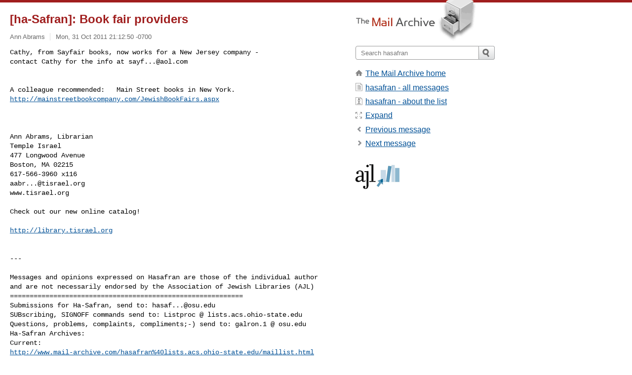

--- FILE ---
content_type: text/html; charset=utf-8
request_url: https://www.mail-archive.com/hasafran@lists.acs.ohio-state.edu/msg15639.html
body_size: 3212
content:
<!DOCTYPE html>
<html lang="en">
<head>
<title>[ha-Safran]: Book fair providers</title>
<meta name="viewport" content="width=device-width, initial-scale=1">
<link rel="apple-touch-icon" sizes="114x114" href="/apple-touch-icon-114x114.png">
<link rel="apple-touch-icon" sizes="72x72" href="/apple-touch-icon-72x72.png">
<link rel="apple-touch-icon" sizes="57x57" href="/apple-touch-icon-57x57.png">
<link rel="shortcut icon" href="/favicon.ico">
<link rel="contents" href="index.html#15639" id="c">
<link rel="index" href="maillist.html#15639" id="i">
<link rel="prev" href="msg15633.html" id="p">
<link rel="next" href="msg15640.html" id="n">
<link rel="canonical" href="https://www.mail-archive.com/hasafran@lists.acs.ohio-state.edu/msg15639.html">
<link rel="stylesheet" href="/normalize.css" media="screen">
<link rel="stylesheet" href="/master.css" media="screen">

<!--[if lt IE 9]>
<link rel="stylesheet" href="/ie.css" media="screen">
<![endif]-->
</head>
<body>
<script language="javascript" type="text/javascript">
document.onkeydown = NavigateThrough;
function NavigateThrough (event)
{
  if (!document.getElementById) return;
  if (window.event) event = window.event;
  if (event.target.tagName == 'INPUT') return;
  if (event.ctrlKey || event.metaKey) return;
  var link = null;
  switch (event.keyCode ? event.keyCode : event.which ? event.which : null) {
    case 74:
    case 80:
      link = document.getElementById ('p');
      break;
    case 75:
    case 78:
      link = document.getElementById ('n');
      break;
    case 69:
      link = document.getElementById ('e');
      break;
    }
  if (link && link.href) document.location = link.href;
}
</script>
<div itemscope itemtype="http://schema.org/Article" class="container">
<div class="skipLink">
<a href="#nav">Skip to site navigation (Press enter)</a>
</div>
<div class="content" role="main">
<div class="msgHead">
<h1>
<span class="subject"><a href="/search?l=hasafran@lists.acs.ohio-state.edu&amp;q=subject:%22%5C%5Bha%5C-Safran%5C%5D%5C%3A+Book+fair+providers%22&amp;o=newest" rel="nofollow"><span itemprop="name">[ha-Safran]: Book fair providers</span></a></span>
</h1>
<p class="darkgray font13">
<span class="sender pipe"><a href="/search?l=hasafran@lists.acs.ohio-state.edu&amp;q=from:%22Ann+Abrams%22" rel="nofollow"><span itemprop="author" itemscope itemtype="http://schema.org/Person"><span itemprop="name">Ann Abrams</span></span></a></span>
<span class="date"><a href="/search?l=hasafran@lists.acs.ohio-state.edu&amp;q=date:20111031" rel="nofollow">Mon, 31 Oct 2011 21:12:50 -0700</a></span>
</p>
</div>
<div itemprop="articleBody" class="msgBody">
<!--X-Body-of-Message-->
<pre>Cathy, from Sayfair books, now works for a New Jersey company - 
contact Cathy for the info at <a href="/cdn-cgi/l/email-protection" class="__cf_email__" data-cfemail="d3a0b2aab5fdfdfd93b2bcbffdb0bcbe">[email&#160;protected]</a></pre><pre>


A colleague recommended:   Main Street books in New York. 
<a  rel="nofollow" href="http://mainstreetbookcompany.com/JewishBookFairs.aspx">http://mainstreetbookcompany.com/JewishBookFairs.aspx</a>



Ann Abrams, Librarian
Temple Israel
477 Longwood Avenue
Boston, MA 02215
617-566-3960 x116
<a href="/cdn-cgi/l/email-protection" class="__cf_email__" data-cfemail="0b6a6a69792525254b7f6278796a6e672564796c">[email&#160;protected]</a>
www.tisrael.org

Check out our new online catalog!

<a  rel="nofollow" href="http://library.tisrael.org">http://library.tisrael.org</a>


---

Messages and opinions expressed on Hasafran are those of the individual author
and are not necessarily endorsed by the Association of Jewish Libraries (AJL)
===========================================================
Submissions for Ha-Safran, send to: <a href="/cdn-cgi/l/email-protection" class="__cf_email__" data-cfemail="355d544654531b1b1b755a46401b505140">[email&#160;protected]</a>
SUBscribing, SIGNOFF commands send to: Listproc @ lists.acs.ohio-state.edu
Questions, problems, complaints, compliments;-) send to: galron.1 @ osu.edu
Ha-Safran Archives:
Current:
<a rel="nofollow" href="https://www.mail-archive.com/hasafran%40lists.acs.ohio-state.edu/maillist.html">http://www.mail-archive.com/hasafran%40lists.acs.ohio-state.edu/maillist.html</a>
History:
<a rel="nofollow" href="https://www.mail-archive.com/hasafran%40lists.acs.ohio-state.edu/history.html">http://www.mail-archive.com/hasafran%40lists.acs.ohio-state.edu/history.html</a>
AJL HomePage <a  rel="nofollow" href="http://www.JewishLibraries.org">http://www.JewishLibraries.org</a>

</pre>

</div>
<div class="msgButtons margintopdouble">
<ul class="overflow">
<li class="msgButtonItems"><a class="button buttonleft " accesskey="p" href="msg15633.html">Previous message</a></li>
<li class="msgButtonItems textaligncenter"><a class="button" accesskey="c" href="index.html#15639">View by thread</a></li>
<li class="msgButtonItems textaligncenter"><a class="button" accesskey="i" href="maillist.html#15639">View by date</a></li>
<li class="msgButtonItems textalignright"><a class="button buttonright " accesskey="n" href="msg15640.html">Next message</a></li>
</ul>
</div>
<a name="tslice"></a>
<div class="tSliceList margintopdouble">
<ul class="icons monospace">
<li class="icons-email"><span class="subject"><a href="msg15633.html">[ha-Safran]: Book fair providers</a></span> <span class="sender italic">Amy Wissoker Graham</span></li>
<li><ul>
<li class="icons-email tSliceCur"><span class="subject">[ha-Safran]: Book fair providers</span> <span class="sender italic">Ann Abrams</span></li>
<li class="icons-email"><span class="subject"><a href="msg15640.html">RE: [ha-Safran]: Book fair providers</a></span> <span class="sender italic">Sussman, Joanna</span></li>
</ul>
</ul>
</div>
<div class="overflow msgActions margintopdouble">
<div class="msgReply" >
<h2>
					Reply via email to
</h2>
<form method="POST" action="/mailto.php">
<input type="hidden" name="subject" value="[ha-Safran]: Book fair providers">
<input type="hidden" name="msgid" value="51.38.12380.BA17FAE4@hrndva-omtalb.mail.rr.com">
<input type="hidden" name="relpath" value="hasafran@lists.acs.ohio-state.edu/msg15639.html">
<input type="submit" value=" Ann Abrams ">
</form>
</div>
</div>
</div>
<div class="aside" role="complementary">
<div class="logo">
<a href="/"><img src="/logo.png" width=247 height=88 alt="The Mail Archive"></a>
</div>
<form class="overflow" action="/search" method="get">
<input type="hidden" name="l" value="hasafran@lists.acs.ohio-state.edu">
<label class="hidden" for="q">Search the site</label>
<input class="submittext" type="text" id="q" name="q" placeholder="Search hasafran">
<input class="submitbutton" name="submit" type="image" src="/submit.png" alt="Submit">
</form>
<div class="nav margintop" id="nav" role="navigation">
<ul class="icons font16">
<li class="icons-home"><a href="/">The Mail Archive home</a></li>
<li class="icons-list"><a href="/hasafran@lists.acs.ohio-state.edu/">hasafran - all messages</a></li>
<li class="icons-about"><a href="/hasafran@lists.acs.ohio-state.edu/info.html">hasafran - about the list</a></li>
<li class="icons-expand"><a href="/search?l=hasafran@lists.acs.ohio-state.edu&amp;q=subject:%22%5C%5Bha%5C-Safran%5C%5D%5C%3A+Book+fair+providers%22&amp;o=newest&amp;f=1" title="e" id="e">Expand</a></li>
<li class="icons-prev"><a href="msg15633.html" title="p">Previous message</a></li>
<li class="icons-next"><a href="msg15640.html" title="n">Next message</a></li>
</ul>
</div>
<div class="listlogo margintopdouble">
<a href="#"><img src="/hasafran@lists.acs.ohio-state.edu/logo.png" alt="hasafran"></a>
</div>
<div class="margintopdouble">

</div>
</div>
</div>
<div class="footer" role="contentinfo">
<ul>
<li><a href="/">The Mail Archive home</a></li>
<li><a href="/faq.html#newlist">Add your mailing list</a></li>
<li><a href="/faq.html">FAQ</a></li>
<li><a href="/faq.html#support">Support</a></li>
<li><a href="/faq.html#privacy">Privacy</a></li>
<li class="darkgray"><a href="/cdn-cgi/l/email-protection" class="__cf_email__" data-cfemail="6257534c515a4c5350515a524c2023535524232756220a100c0614034f0d0f16030e004c0f030b0e4c10104c010d0f">[email&#160;protected]</a></li>
</ul>
</div>
<script data-cfasync="false" src="/cdn-cgi/scripts/5c5dd728/cloudflare-static/email-decode.min.js"></script><script defer src="https://static.cloudflareinsights.com/beacon.min.js/vcd15cbe7772f49c399c6a5babf22c1241717689176015" integrity="sha512-ZpsOmlRQV6y907TI0dKBHq9Md29nnaEIPlkf84rnaERnq6zvWvPUqr2ft8M1aS28oN72PdrCzSjY4U6VaAw1EQ==" data-cf-beacon='{"version":"2024.11.0","token":"6b16babd81bc4986bb5551fcbd676e26","r":1,"server_timing":{"name":{"cfCacheStatus":true,"cfEdge":true,"cfExtPri":true,"cfL4":true,"cfOrigin":true,"cfSpeedBrain":true},"location_startswith":null}}' crossorigin="anonymous"></script>
<script>(function(){function c(){var b=a.contentDocument||a.contentWindow.document;if(b){var d=b.createElement('script');d.innerHTML="window.__CF$cv$params={r:'9c063f2b7b0322e5',t:'MTc2ODgyNDgxMw=='};var a=document.createElement('script');a.src='/cdn-cgi/challenge-platform/scripts/jsd/main.js';document.getElementsByTagName('head')[0].appendChild(a);";b.getElementsByTagName('head')[0].appendChild(d)}}if(document.body){var a=document.createElement('iframe');a.height=1;a.width=1;a.style.position='absolute';a.style.top=0;a.style.left=0;a.style.border='none';a.style.visibility='hidden';document.body.appendChild(a);if('loading'!==document.readyState)c();else if(window.addEventListener)document.addEventListener('DOMContentLoaded',c);else{var e=document.onreadystatechange||function(){};document.onreadystatechange=function(b){e(b);'loading'!==document.readyState&&(document.onreadystatechange=e,c())}}}})();</script></body>
</html>
